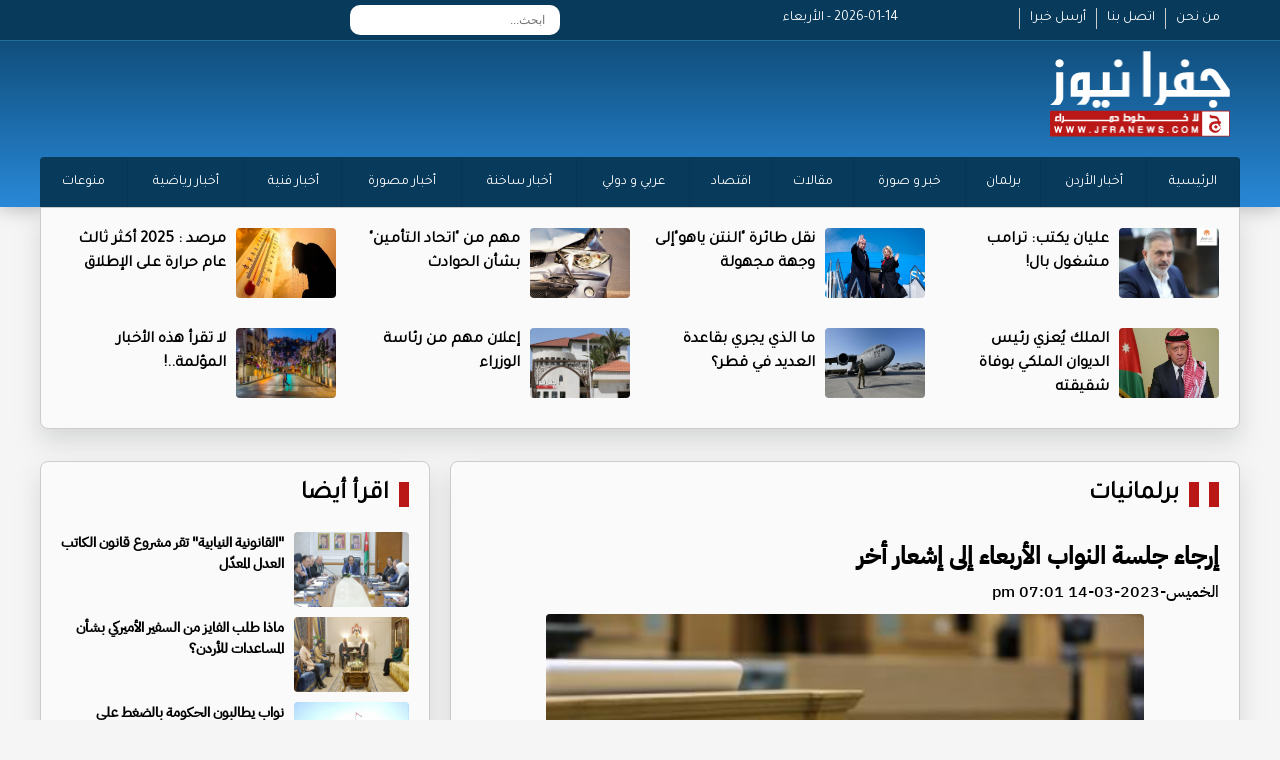

--- FILE ---
content_type: text/html; charset=UTF-8
request_url: https://jfranews.com.jo/article/402283
body_size: 31491
content:
<!DOCTYPE html>
<html dir="rtl" lang="ar">
<head>
<title>إرجاء جلسة النواب الأربعاء إلى إشعار أخر  | جفرا نيوز  </title>
<meta charset="utf-8">
<meta name="viewport" content="width=device-width, initial-scale=1.0">
	
	
    <meta property='og:type' content='article'/>
	<meta property='og:title' content='جفرا نيوز : إرجاء جلسة النواب الأربعاء إلى إشعار أخر '/>
	<meta property='og:description' content='إرجاء جلسة النواب الأربعاء إلى إشعار أخر '/>
	<meta property='og:site_name' content='جفرا نيوز'/>
	<meta property="og:image" content="https://jfranews.com.jo/assets/2023-03-14/images/402283_36_1678809760.jpg" />
    <link data-rh="true" rel="amphtml" href="https://jfranews.com.jo/amp/article/402283"/>
    
    <meta property="fb:pages" content="124377194285112" />
    <meta name="mediator_author" content ="فريق التحرير"/>
<link rel='dns-prefetch' href='//s.w.org' /> <link rel="alternate" type="application/rss+xml" title="جفرا نيوز &laquo; الخلاصة" href="https://jfranews.com.jo/feed" />

<meta name="twitter:card" content="summary_large_image">
<meta name="twitter:site" content="@jfra_news1">
<meta name="twitter:creator" content="@jfra_news1">
<meta name="twitter:title" content='إرجاء جلسة النواب الأربعاء إلى إشعار أخر '/>
<meta name="twitter:description" content="....">
<meta property="twitter:url" content="https://jfranews.com.jo/article/402283"/>
<meta name="twitter:image" content="https://jfranews.com.jo/assets/2023-03-14/images/402283_36_1678809760.jpg">

<meta property="og:url" content="https://jfranews.com.jo/article/402283" />
<link rel="canonical" href="https://jfranews.com.jo/article/402283" />
<link rel='shortlink' href='https://jfranews.com.jo/post.php?id=402283' />
<link data-rh="true" rel="amphtml" href="https://jfranews.com.jo/amp/article/402283" data-reactroot=""/>
	
	
	
<link rel="stylesheet" href="/vendor/bootstrap/bootstrap.min.css?v=1.0" />
<link id="effect" rel="stylesheet" type="text/css" media="all" href="/webslidemenu/dropdown-effects/fade-down.css" />
<link rel="stylesheet" type="text/css" media="all" href="/webslidemenu/webslidemenu.css?v=2.0" />
<link id="theme" rel="stylesheet" type="text/css" media="all" href="/webslidemenu/color-skins/white-gry.css?v=2.0" />
<link rel="stylesheet" type="text/css" href="/owlcarousel/assets/owl.carousel.min.css?v=20.20">
<link rel="stylesheet" type="text/css" href="/owlcarousel/assets/owl.theme.default.min.css?v=5.9">
<link href="https://fonts.googleapis.com/css?family=Tajawal" rel="stylesheet">
<link href="https://fonts.googleapis.com/css?family=Almarai" rel="stylesheet">
<link rel="stylesheet" href="/webslidemenu/custom.css?v=11.0" />
<script src="https://kit.fontawesome.com/f9956a316f.js" crossorigin="anonymous"></script>
	
<script type='text/javascript' src='https://platform-api.sharethis.com/js/sharethis.js#property=642aa4b73cccc300126c8106&product=sop' async='async'></script>
	
<!-- Google tag (gtag.js) -->
<script async src="https://www.googletagmanager.com/gtag/js?id=G-ZD0ZMLPR8E"></script>
<script>
  window.dataLayer = window.dataLayer || [];
  function gtag(){dataLayer.push(arguments);}
  gtag('js', new Date());

  gtag('config', 'G-ZD0ZMLPR8E');
</script>
	
	
<!-- Google tag (gtag.js) -->
<script async src="https://www.googletagmanager.com/gtag/js?id=G-M8GW2JFMQ4"></script>
<script>
  window.dataLayer = window.dataLayer || [];
  function gtag(){dataLayer.push(arguments);}
  gtag('js', new Date());

  gtag('config', 'G-M8GW2JFMQ4');
</script>	
</head>

<body><style>
	.fullpage { display: block; padding: 5px; text-align: center; color:#fff; background-color: #920306 ; width:80x; float: left; border-radius: 4px; margin-top: 10px; margin-left: 50px}
	
	.now-lable { }
	.now-11 { margin-top:10px;  padding-left: 10px; background-color: #9D0E10; text-align: right; direction: rtl; font-family: tajawal; font-size: 18px; font-weight: bold; padding: 5px;}
	.now { margin-bottom:5px;}
	.now-11 a { color:#fff; }
	.now-1 {    text-align: center;
    display: block;
    background-color: #000;
    color: #fff;
    font-family: tajawal;
    font-size: 18px;
    font-weight: bold;
    margin-top: 10px;
    padding: 5px;}
	
	.date { color:#fff;}
</style>

<div class="wsmobileheader clearfix"> <a id="wsnavtoggle" class="wsanimated-arrow"><span></span></a> <span class="smllogo"><img src="/images/logo.png" width="80" alt="" /></span>
<a href="/index.php?mode=full" class="fullpage">النسخة الكاملة</a>
  <div class="wssearch clearfix"> <i class="wssearchicon fas fa-search"></i> <i class="wscloseicon fas fa-times"></i>
    <div class="wssearchform clearfix">
      <form>
        <input type="text" placeholder="بحث">
      </form>
    </div>
  </div>
</div>
<!-- Mobile Header -->

<div class="topbarbg  clearfix">
  <div class="top-menu-box hidden-xs">
    <div class="top-menu">
      <div class="row">
        <div class="col-md-3">
          <div class="info-box hidden-xs"> <a href="/page-1" class="info-links">من نحن</a> <a href="/page-2" class="info-links">اتصل بنا</a> <a href="/page-3" class="info-links">أرسل خبرا </a> </div>
        </div>
		  <div class="col-md-2"><div class="date">2026-01-14 - الأربعاء</div></div>
		  
        <div class="col-md-4">
			
		<div class="search-box">
	<style>
		
		.topmenusearch {
			
			    float: left;
    width: 210px;
    height: 30px;
    position: relative;
    margin: 5px 0px 0px 0px;
}
		
		.btnstyle{
			
	    top: 0px;
    position: absolute;
    left: 0;
    bottom: 0;
    width: 40px;
    line-height: 30px;
    z-index: 1;
    cursor: pointer;
    color: #000;
    z-index: 1000;
    background-color: transparent;
    border: solid 0px;
    -webkit-transition: all 0.7s ease 0s;
    -moz-transition: all 0.7s ease 0s;
    -o-transition: all 0.7s ease 0s;
    transition: all 0.7s ease 0s;		
			
		}
		
		
		.topmenusearch input{
	width: 100%;
    position: relative;
    float: right;
    top: 0;
    right: 0;
    bottom: 0;
    width: 100%;
    border: 0;
    padding: 0;
    margin: 0;
    text-indent: 15px;
    height: 30px;
    z-index: 2;
    outline: none;
    -webkit-border-radius: 50px;
    -moz-border-radius: 50px;
    border-radius: 10px;
    color: #333;
    background-color: #fff;

    font-size: 12px;		
			
		}
		
		
	</style>
		<form action="/search.php" class="topmenusearch" method="get">
            <input placeholder="ابحث..." name="keywords" id="keywords">
            <button class="btnstyle"><i class="searchicon fas fa-search"></i></button>
          </form>			
					
					</div>	
			
			
          
        </div>
        <div class="col-md-3">
          <div class="social hidden-xs"> <a href="https://www.facebook.com/jfranews"><i class="fa-brands fa-square-facebook"></i></a> <a href="https://twitter.com/jfra_news1"><i class="fa-brands fa-square-x-twitter"></i></a> <a href="https://www.instagram.com/jfranews/"><i class="fa-brands fa-square-instagram"></i></a> <a href="https://www.youtube.com/@jfra_news"><i class="fa-brands fa-square-youtube"></i></a> </div>
          <div class="weather-icon hidden-xs"> </div>
        </div>
      </div>
    </div>
  </div>
  <div class="headerwp clearfix">
    <div class="row">
      <div class="col-md-4">
        <div class="desktoplogo clearfix"> <a href="/"><img src="/images/logo.png" alt=""></a> </div>
      </div>
      <div class="col-md-8">
        <div class="header-banner hidden-xs">
			
			<a href="/" class="back-mobile">نسخة الموبايل</a>
		  
		</div>
      </div>
    </div>
  </div>
  <nav class="wsmenu clearfix">
    <ul class="wsmenu-list">
      <li><a href="https://jfranews.com.jo/">الرئيسية</a> </li>
      <li><a href="https://jfranews.com.jo/category-1">أخبار الأردن </a> </li>
      <li><a href="https://jfranews.com.jo/category-18">برلمان</a> </li>
      <li><a href="https://jfranews.com.jo/category-4">خبر و صورة</a> </li>
      <li><a href="https://jfranews.com.jo/category-30">مقالات</a> </li>
      <li><a href="https://jfranews.com.jo/category-21">اقتصاد</a> </li>
      <li><a href="https://jfranews.com.jo/category-2">عربي و دولي</a> </li>
      <li><a href="https://jfranews.com.jo/category-20">أخبار ساخنة</a> </li>
      <li><a href="https://jfranews.com.jo/category-23">أخبار مصورة</a> </li>
      <li><a href="https://jfranews.com.jo/category-11">أخبار فنية</a> </li>
      <li><a href="https://jfranews.com.jo/category-9">أخبار رياضية </a> </li>
      <li><a href="https://jfranews.com.jo/category-19">منوعات</a> </li>

    </ul>
  </nav>
	
    	
    <ul class="mobile-list">
      <li><a href="https://jfranews.com.jo/">الرئيسية</a> </li>
      <li><a href="https://jfranews.com.jo/category-1">أخبار الأردن </a> </li>
      <li><a href="https://jfranews.com.jo/category-18">برلمان</a> </li>
      <li><a href="https://jfranews.com.jo/category-4">خبر و صورة</a> </li>
      <li><a href="https://jfranews.com.jo/category-30">مقالات</a> </li>
      <li><a href="https://jfranews.com.jo/category-21">اقتصاد</a> </li>
      <li><a href="https://jfranews.com.jo/category-2">عربي و دولي</a> </li>
      <li><a href="https://jfranews.com.jo/category-20">أخبار ساخنة</a> </li>
      <li><a href="https://jfranews.com.jo/category-23">أخبار مصورة</a> </li>
      <li><a href="https://jfranews.com.jo/category-11">أخبار فنية</a> </li>
      <li><a href="https://jfranews.com.jo/category-9">أخبار رياضية </a> </li>
      <li><a href="https://jfranews.com.jo/category-19">منوعات</a> </li>

    </ul>	
	
</div>
<section>
  <div class="container top-new-box hidden-xs">
    <div class="row">
	      <div class="col-md-3">
        <div class="top-news"> <a href="https://jfranews.com.jo/article/525992"><img src="/assets/2026-01-14/images/525992_60_1768395110.jpeg" alt=""></a>
          <div class="title" ><a href="https://jfranews.com.jo/article/525992">عليان يكتب: ترامب مشغول بال!</a></div>
        </div>
      </div>      <div class="col-md-3">
        <div class="top-news"> <a href="https://jfranews.com.jo/article/525989"><img src="/assets/2026-01-14/images/525989_59_1768394717.jpg" alt=""></a>
          <div class="title" ><a href="https://jfranews.com.jo/article/525989">نقل طائرة "النتن ياهو"إلى وجهة مجهولة</a></div>
        </div>
      </div>      <div class="col-md-3">
        <div class="top-news"> <a href="https://jfranews.com.jo/article/525981"><img src="/assets/2026-01-14/images/525981_60_1768392566.jpg" alt=""></a>
          <div class="title" ><a href="https://jfranews.com.jo/article/525981">مهم من "اتحاد التأمين" بشأن الحوادث </a></div>
        </div>
      </div>      <div class="col-md-3">
        <div class="top-news"> <a href="https://jfranews.com.jo/article/525970"><img src="/assets/2026-01-14/images/525970_36_1768388848.jpeg" alt=""></a>
          <div class="title" ><a href="https://jfranews.com.jo/article/525970">مرصد : 2025 أكثر ثالث عام حرارة على الإطلاق </a></div>
        </div>
      </div>      <div class="col-md-3">
        <div class="top-news"> <a href="https://jfranews.com.jo/article/525969"><img src="/assets/2026-01-14/images/525969_36_1768388554.jpg" alt=""></a>
          <div class="title" ><a href="https://jfranews.com.jo/article/525969">الملك يُعزي رئيس الديوان الملكي بوفاة شقيقته</a></div>
        </div>
      </div>      <div class="col-md-3">
        <div class="top-news"> <a href="https://jfranews.com.jo/article/525967"><img src="/assets/2026-01-14/images/525967_59_1768386664.JPG" alt=""></a>
          <div class="title" ><a href="https://jfranews.com.jo/article/525967">ما الذي يجري بقاعدة العديد في قطر؟ </a></div>
        </div>
      </div>      <div class="col-md-3">
        <div class="top-news"> <a href="https://jfranews.com.jo/article/525956"><img src="/assets/2026-01-14/images/525956_36_1768381936.jpg" alt=""></a>
          <div class="title" ><a href="https://jfranews.com.jo/article/525956">إعلان مهم من رئاسة الوزراء </a></div>
        </div>
      </div>      <div class="col-md-3">
        <div class="top-news"> <a href="https://jfranews.com.jo/article/525953"><img src="/assets/2026-01-14/images/525953_59_1768381473.jpeg" alt=""></a>
          <div class="title" ><a href="https://jfranews.com.jo/article/525953">لا تقرأ هذه الأخبار المؤلمة..!</a></div>
        </div>
      </div>	
    </div>
  </div>
	
  <div class="container top-new-box mobile-only">
    <div class="row">
	<div class="owl-carousel owl-theme" id="top-news" name="top-news">
	<div class="item">      <div class="col-md-3">
        <div class="top-news"> <a href="https://jfranews.com.jo/article/525992"><img src="/assets/2026-01-14/images/525992_60_1768395110.jpeg" alt=""></a>
          <div class="title" ><a href="https://jfranews.com.jo/article/525992">عليان يكتب: ترامب مشغول بال!</a></div>
        </div>
      </div>
</div>	<div class="item">      <div class="col-md-3">
        <div class="top-news"> <a href="https://jfranews.com.jo/article/525989"><img src="/assets/2026-01-14/images/525989_59_1768394717.jpg" alt=""></a>
          <div class="title" ><a href="https://jfranews.com.jo/article/525989">نقل طائرة "النتن ياهو"إلى وجهة مجهولة</a></div>
        </div>
      </div>
</div>	<div class="item">      <div class="col-md-3">
        <div class="top-news"> <a href="https://jfranews.com.jo/article/525981"><img src="/assets/2026-01-14/images/525981_60_1768392566.jpg" alt=""></a>
          <div class="title" ><a href="https://jfranews.com.jo/article/525981">مهم من "اتحاد التأمين" بشأن الحوادث </a></div>
        </div>
      </div>
</div>	<div class="item">      <div class="col-md-3">
        <div class="top-news"> <a href="https://jfranews.com.jo/article/525970"><img src="/assets/2026-01-14/images/525970_36_1768388848.jpeg" alt=""></a>
          <div class="title" ><a href="https://jfranews.com.jo/article/525970">مرصد : 2025 أكثر ثالث عام حرارة على الإطلاق </a></div>
        </div>
      </div>
</div>	<div class="item">      <div class="col-md-3">
        <div class="top-news"> <a href="https://jfranews.com.jo/article/525969"><img src="/assets/2026-01-14/images/525969_36_1768388554.jpg" alt=""></a>
          <div class="title" ><a href="https://jfranews.com.jo/article/525969">الملك يُعزي رئيس الديوان الملكي بوفاة شقيقته</a></div>
        </div>
      </div>
</div>	<div class="item">      <div class="col-md-3">
        <div class="top-news"> <a href="https://jfranews.com.jo/article/525967"><img src="/assets/2026-01-14/images/525967_59_1768386664.JPG" alt=""></a>
          <div class="title" ><a href="https://jfranews.com.jo/article/525967">ما الذي يجري بقاعدة العديد في قطر؟ </a></div>
        </div>
      </div>
</div>	<div class="item">      <div class="col-md-3">
        <div class="top-news"> <a href="https://jfranews.com.jo/article/525956"><img src="/assets/2026-01-14/images/525956_36_1768381936.jpg" alt=""></a>
          <div class="title" ><a href="https://jfranews.com.jo/article/525956">إعلان مهم من رئاسة الوزراء </a></div>
        </div>
      </div>
</div>	<div class="item">      <div class="col-md-3">
        <div class="top-news"> <a href="https://jfranews.com.jo/article/525953"><img src="/assets/2026-01-14/images/525953_59_1768381473.jpeg" alt=""></a>
          <div class="title" ><a href="https://jfranews.com.jo/article/525953">لا تقرأ هذه الأخبار المؤلمة..!</a></div>
        </div>
      </div>
</div>		
	</div>
    </div>
  </div>	
</section>
<style>
	.main-article { display: none;}
	.main-article-mobile img { height: 340px !important; }
	.post-image { text-align: center; margin-bottom: 10px; margin-top: 10px;}
	.post-image img { width:80%; margin-left: auto; margin-right: auto; border-radius: 4px;}
	
	.content-box { direction: rtl; font-family: newRegular; text-align: right; color: #000; padding: 10px;}
	.content-box h1 { font-size: 24px; font-weight: bold; margin-bottom: 10px;}
	.content-text { font-size: 20px; line-height: 38px; }
	
	.content-box h2 {font-size: 22px; font-weight: bold; margin-bottom: 10px; color:#083a5b}
	.source { color:#083a5b;font-family: newRegular; font-size: 18px; font-weight: bold; display: block; width:80px; float: right;}
	
	
	.big-right{ list-style:none; padding: 0px; margin: 0px;overflow: auto;  margin-top: 0px; margin-right: 10px;}
	.big-right li { height: 80px; overflow: hidden; margin-bottom: 5px;}
	.big-right li img { width: 115px; height: 75px !important;  float: right; margin-left: 10px; border-radius: 4px;}
	.big-right li .title {font-family: newRegular; font-size: 14px; direction: rtl; text-align: right}
	.big-right li .title  a{ color:#000; font-weight: bold}
	.big-right li:last-child { margin-bottom: 0px !important; height: 92px !important;}		
	
	.post-photos {list-style: none;}
	.post-photos li img { width:97%; border-radius: 4px; margin-bottom: 20px;}
	
		.video-container {
	position: relative;
	padding-bottom: 56.25%; /* 16:9 */
	padding-top: 25px;
	height: 0;
}
.video-container iframe {
	position: absolute;
	top: 0;
	left: 0;
	width: 100%;
	height: 100%;
}
	
	.banner-content { margin-top: 10px;}
	.banner-content img { width:100%; border-radius: 4px;}
	
</style>

<section style="margin-top: 15px;"  class="pad-mobile">
  <div class="container">
    <div class="row">
      <div class="col-sm-8">
        <div class="pl10">
          <div class="container bottom-new-box  ">
            <div class="home-section"><a href="#"><a href="/category-18">برلمانيات</a> </a> <i class="fas fa-chevron-left"></i></div>
            <div class="content-box">
				<h1>إرجاء جلسة النواب الأربعاء إلى إشعار أخر </h1>
				
				<h2></h2>
				<div class="createdate"> الخميس-2023-03-14 07:01 pm</div>
				
				
				<div class="sharethis-inline-share-buttons"></div>

				 <div class="post-image"><img src="/assets/2023-03-14/images/402283_36_1678809760.jpg" /></div>
				
				
            
            <div class="banner-content" > 


            </div>
          
            			
				
				<div class="content-text">
				<span class="source">جفرا نيوز - </span>جفرا نيوز - قرر رئيس مجلس النواب أحمد الصفدي تأجيل جلسة&nbsp; المجلس (الرقابية) المقرره يوم غد الأربعاء ، إلى موعد يحدد لاحقاً.
<div style="direction:rtl; text-align:right"></div>     



				</div>
				
				<div class="sharethis-inline-share-buttons"></div>
				
				
            
            <div class="banner-content" > 
<div class="pseAD">
    <div id="pseAD-01"></div>
    <script>
        var script = document.createElement("script"); script.src = "https://ad.pse.news/jfranews/pse1.js?v=" + new Date().getTime(); script.async = true; script.crossOrigin = "anonymous"; document.body.appendChild(script);
    </script>
</div>

            </div>
          
            				
		
				
				
			   <div class="content-text">
                             
			  
			   </div>
            <div class="content-text">
              <ul class="post-photos">
                              </ul>
            </div>
				  				
				
			
				
            <div class="banner-content"><a href="https://eshop.jo.zain.com/ar/internet/5g-postpaid/packages?utm_source=JafraNews&utm_medium=Banner&utm_campaign=5G_PostPaidInternet" target="_blank"><img src="/assets/banners/1c4246ec3f6956d3fdbcbfd9c13be8b1.jpg" width="650" height="100" /></a></div>
            <div class="banner-content"><a href="https://www.mota.gov.jo/Ar/Pages/%D9%87%D9%8A%D8%A6%D8%A9_%D8%AA%D9%86%D8%B4%D9%8A%D8%B7_%D8%A7%D9%84%D8%B3%D9%8A%D8%A7%D8%AD%D8%A9" target="_blank"><img src="/assets/banners/c70653eeb1b49247668b57af2ded6e48.jpeg" width="650" height="100" /></a></div>				
				
				
            </div>
          </div>
        </div>
      </div>
      <div class="col-sm-4">
        <div class="pr10">
          <div class="container bottom-new-box  ">
            <div class="home-section"><a href="#">اقرأ أيضا </a> <i class="fas fa-chevron-left"></i></div>
            <ul class="big-right">
			            <li><a href="https://jfranews.com.jo/article/526012"><img src="/assets/2026-01-14/images/526012_36_1768405005.jpg" alt=""></a>
              <div class="title" ><a href="https://jfranews.com.jo/article/526012">"القانونية النيابية" تقر مشروع قانون الكاتب العدل المعدّل </a></div>
            </li>
            <li><a href="https://jfranews.com.jo/article/525993"><img src="/assets/2026-01-14/images/525993_60_1768396560.jpg" alt=""></a>
              <div class="title" ><a href="https://jfranews.com.jo/article/525993">ماذا طلب الفايز من السفير الأميركي بشأن المساعدات للأردن؟</a></div>
            </li>
            <li><a href="https://jfranews.com.jo/article/525973"><img src="/assets/2026-01-14/images/525973_59_1768389639.jpeg" alt=""></a>
              <div class="title" ><a href="https://jfranews.com.jo/article/525973">نواب يطالبون الحكومة بالضغط على "إسرائيل" - وثيقة</a></div>
            </li>
            <li><a href="https://jfranews.com.jo/article/525972"><img src="/assets/2026-01-14/images/525972_36_1768389467.jpeg" alt=""></a>
              <div class="title" ><a href="https://jfranews.com.jo/article/525972">مجلس النواب يُقر 3 مواد بـ"مُعدل المُنافسة"</a></div>
            </li>
            <li><a href="https://jfranews.com.jo/article/525971"><img src="/assets/2026-01-14/images/525971_36_1768389184.jpeg" alt=""></a>
              <div class="title" ><a href="https://jfranews.com.jo/article/525971">الفايز يلتقي سفيري مصر و أذربيجان لدى المملكة</a></div>
            </li>
            <li><a href="https://jfranews.com.jo/article/525965"><img src="/assets/2026-01-14/images/525965_36_1768384858.png" alt=""></a>
              <div class="title" ><a href="https://jfranews.com.jo/article/525965">نائب يصف "مُعدل المنافسة" من الرأي والتشريع بـ"الركيك" </a></div>
            </li>
            <li><a href="https://jfranews.com.jo/article/525890"><img src="/assets/2026-01-14/images/525890_60_1768369948.jpg" alt=""></a>
              <div class="title" ><a href="https://jfranews.com.jo/article/525890">شموط : المنظمة العربية منفتحة على جميع المؤسسات العربية</a></div>
            </li>
            <li><a href="https://jfranews.com.jo/article/525727"><img src="/assets/2026-01-12/images/525727_55_1768238421.jpeg" alt=""></a>
              <div class="title" ><a href="https://jfranews.com.jo/article/525727">الخشمان: التعليم مسؤولية وطنية مشتركة لا تتحمّلها الخزينة وحدها</a></div>
            </li>
            </ul>
          </div>
        </div>
      </div>
    </div>
  </div>
</section>


<style>
		.footer-logo {
			margin-top: 30px;
			margin-bottom: 10px
		}
		
		.footer-logo img {
			width: 200px;
		}
		
		.footer-link {
			list-style: none;
			margin-top: 25px;
		}
		
		.footer-link li {
			text-align: right;
			font-family: Tajawal;
			font-size: 14px;
		}
		
		.footer-link li a {
			color: #fff;
		}
		
		.social-footer {
			overflow: hidden;
			margin-top: 0px;
			text-align: center;
			margin-right: 50px;
			margin-bottom: 30px;
		}
		
		.social-footer a {
			font-size: 26px;
			color: #fff;
			display: inline-block;
			margin-left: 5px;
			margin-right: 5px;
		}
		
		.copy {
			font-family: Tajawal;
			font-size: 14px;
			text-align: center;
			margin-bottom: 30px;
			color: #fff;
			direction: ltr;
		}
	</style>
	<style>
		.footer-logo {
			margin-top: 10px;
			margin-bottom: 10px
		}
		
		.footer-logo img {
			width: 200px;
		}
		
		.footer-link {
			list-style: none;
			margin-top: 25px;
		}
		
		.footer-link li {
			text-align: right;
			font-family: Tajawal;
			font-size: 14px;
		}
		
		.footer-link li a {
			color: #FFF;
		}
		
		.social-footer {
			overflow: hidden;
			margin-top: 0px;
			text-align: center;
			margin-right: 50px;
			margin-bottom: 0px;
		}
		
		.social-footer a {
			font-size: 26px;
			color: #000;
			display: inline-block;
			margin-left: 5px;
			margin-right: 5px;
		}
		
		.copy {
			font-family: Tajawal;
			font-size: 14px;
			text-align: center;
			margin-bottom: 30px;
			color: #000;
			direction: ltr;
		}
		
		.bg-gray {
			    /* background: url(../images/topbg.jpg) top center no-repeat; */
    box-shadow: 0 0 20px rgba(0, 0, 0, .3);
    background: #0a4066;
    background: -webkit-linear-gradient(#0a4066, #2989d8);
    background: -o-linear-gradient(#0a4066, #2989d8);
    background: -moz-linear-gradient(#0a4066, #2989d8);
    background: linear-gradient(#0a4066, #2989d8);
			padding-top: 15px;
		}
	</style>

	<div class="container-fluid bg-gray">
		<div class="container">
			<div class="row">
				<div class="col-md-3">
					<div class="footer-logo"> <img src="images/logo.png" alt=""/> </div>
					<!--<div class="social-footer"> <a href="https://www.facebook.com//"><i class="fa-brands fa-square-facebook"></i></a> <a href="https://twitter.com//"><i class="fa-brands fa-square-x-twitter"></i></a> <a href="https://www.instagram.com//"><i class="fa-brands fa-square-instagram"></i></a> <a href="https://www.youtube.com/@"><i class="fa-brands fa-square-youtube"></i></a> </div>-->
				</div>






      
      



				<div class="col-md-2">
					<ul class="footer-link">
						<li><a href="/home">الرئيســية</a> </li>
						<li><a href="/page-1">من نحن </a> </li>
						<li><a href="/page-2">اتصل بنا </a> </li>
					</ul>
				</div>
				<div class="col-md-2">
					<ul class="footer-link">
      <li><a href="https://jfranews.com.jo/category-1">أخبار الأردن </a> </li>
      <li><a href="https://jfranews.com.jo/category-2">عربي و دولي</a> </li>
 <li><a href="https://jfranews.com.jo/category-21">اقتصاد</a> </li>						
      <li><a href="https://jfranews.com.jo/category-18">برلمان</a> </li>
	 <li><a href="https://wikiarab.com" rel="dofollow">منوعات</a> </li>
						
						
						

					</ul>
				</div>
				<div class="col-md-2">
					<ul class="footer-link">
					      <li><a href="https://jfranews.com.jo/category-4">خبر و صورة</a> </li>	
						
      				<li><a href="https://jfranews.com.jo/category-30">مقالات</a> </li>
     <li><a href="https://jfranews.com.jo/category-9">أخبار رياضية </a> </li>

						<li><a href="https://jfranews.com.jo/category-19">منوعات</a> </li>
					</ul>
				</div>
				<div class="col-md-3">
					<ul class="footer-link">
      <li><a href="https://jfranews.com.jo/category-20">أخبار ساخنة</a> </li>
      <li><a href="https://jfranews.com.jo/category-23">أخبار مصورة</a> </li>
      <li><a href="https://jfranews.com.jo/category-11">أخبار فنية</a> </li>
		<li><a href="https://falmarsoumy.com/">	فرحان المرسومي </a> </li>				
					

					</ul>
				</div>
				<div class="col-md-12">
					<div class="copy">© جميع الحقوق محفوظة  لوكالة جفرا نيوز  2024 </div>
					
			<div class="developed">
				<style>
					.developed { width:300px; border-radius: 4px; text-align: center; font-size: 15px; font-family: helveticaneuebold; background-color: #fff; padding: 10px; direction: rtl; margin-left: auto; margin-right: auto; color:#333 !important; overflow: hidden; margin-bottom: 20px;}
					.developed img { width:120px;  }
				</style>
				تصميم و تطوير <a href="https://vertexjo.com/arb"><img src="https://vertexjo.com/img/logo-eye.png"></a>
				</div>						
					
				</div>
			</div>
		</div>
	</div>

<script type="text/javascript" src="/vendor/jquery/jquery-3.2.1.min.js"></script> 
<script type="text/javascript" src="/vendor/bootstrap/bootstrap.min.js"></script> 
<script type="text/javascript" src="/owlcarousel/owl.carousel.min.js" ></script> 
<script type="text/javascript" src="/webslidemenu/webslidemenu.js"></script> 
<script type="text/javascript" language="javascript" src="/js/vertex.js?v=1"></script>
<script type="text/javascript" language="javascript">
			$( "#main1" ).fadeIn( "50" );

			var numlist = 1;
			var action = 'auto';

			function timedCountmain( action ) {

				if ( action == 'auto' ) {
					switch_fad( 'main', numlist, 6, 'auto' );
					numlist = numlist + 1;
					if ( numlist == 7 ) {
						numlist = 1;
					}
					setTimeout( "timedCountmain(action)", 7000 );
				}
			}
			timedCountmain( action );
		</script>

<script type="text/javascript">
    $(document).ready(function () {
      $("a[data-theme]").click(function () {
        $("head link#theme").attr("href", $(this).data("theme"));
        $(this).toggleClass('active').siblings().removeClass('active');
      });
      $("a[data-effect]").click(function () {
        $("head link#effect").attr("href", $(this).data("effect"));
        $(this).toggleClass('active').siblings().removeClass('active');
      });
    });
  </script> 
<script>
	
$(document).ready(function() {
              var owl = $('#top-news');
              owl.owlCarousel({
                rtl: true,
                margin: 10,
				autoplayTimeout:2000,
                nav: true,
				smartSpeed:500, 
			    autoplay:true, 
                loop: true,
				dots:false,
				  slideBy:1,
				loop: true,
				navText: ['<i class="fa-solid fa-angles-left"></i>','<i class="fa-solid fa-angles-right"></i>'], 
                responsive: {
                  0: {
                    items: 1
                  },
                  600: {
                    items: 1
                  },
	                  850: {
                    items: 1
                  },
                  1000: {
                    items: 1
                  }
                }
              })
            })	;
	
	
	$(document).ready(function() {
              var owl = $('#main-news');
              owl.owlCarousel({
                rtl: true,
                margin: 10,
				autoplayTimeout:5000,
                nav: true,
				smartSpeed:500, 
			    autoplay:true, 
                loop: true,
				dots:false,
				 slideBy:1,
				loop: true,
				navText: ['<i class="fa-solid fa-circle-chevron-left"></i>','<i class="fa-solid fa-circle-chevron-right"></i>'], 
                responsive: {
                  0: {
                    items: 1
                  },
                  600: {
                    items: 1
                  },
	                  850: {
                    items: 1
                  },
                  1000: {
                    items: 1
                  }
                }
              })
            })	
	
</script>
</body>
</html>

--- FILE ---
content_type: text/html; charset=utf-8
request_url: https://www.google.com/recaptcha/api2/aframe
body_size: 259
content:
<!DOCTYPE HTML><html><head><meta http-equiv="content-type" content="text/html; charset=UTF-8"></head><body><script nonce="T_0WLhpVGAOm8KoJ5b6wlw">/** Anti-fraud and anti-abuse applications only. See google.com/recaptcha */ try{var clients={'sodar':'https://pagead2.googlesyndication.com/pagead/sodar?'};window.addEventListener("message",function(a){try{if(a.source===window.parent){var b=JSON.parse(a.data);var c=clients[b['id']];if(c){var d=document.createElement('img');d.src=c+b['params']+'&rc='+(localStorage.getItem("rc::a")?sessionStorage.getItem("rc::b"):"");window.document.body.appendChild(d);sessionStorage.setItem("rc::e",parseInt(sessionStorage.getItem("rc::e")||0)+1);localStorage.setItem("rc::h",'1768406583928');}}}catch(b){}});window.parent.postMessage("_grecaptcha_ready", "*");}catch(b){}</script></body></html>